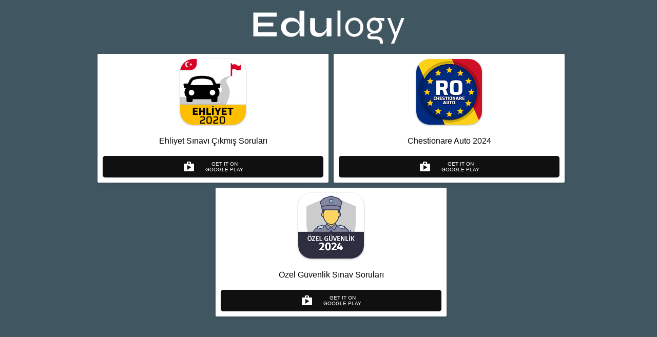

--- FILE ---
content_type: text/html; charset=UTF-8
request_url: http://edulogy.app/?cat=112596.html
body_size: 1596
content:
<!DOCTYPE html>
<html lang="en">
    <head>
        <meta charset="utf-8" />
        <meta name="viewport" content="width=device-width, initial-scale=1" />
        <title>Edulogy</title>
        <style>
            body {
                font-family: "Roboto", sans-serif;
                background: #405661;
            }

            .app-grid {
				display: -webkit-box;
				display: flex;
				-webkit-box-align: center;
				align-items: center;
				-webkit-box-pack: center;
				justify-content: center;
				flex-wrap: wrap;
            }

            .app-btn {
                display: -webkit-box;
                display: flex;
                -webkit-box-align: center;
                align-items: center;
                -webkit-box-pack: center;
                justify-content: center;
                width: auto;
                color: #fff;
                margin-top: 20px;
                text-align: center;
                border-radius: 5px;
                text-decoration: none;
                font-size: 10px;
                text-transform: uppercase;
            }
            .app-btn.blu {
                background-color: #101010;
                -webkit-transition: background-color 0.25s linear;
                transition: background-color 0.25s linear;
            }
            .app-btn.blu:hover {
                background-color: #454545;
            }
            .app-btn svg {
                width: auto;
                text-align: center;
                margin-right: 20px;
            }

            .app {
                background: white;
                box-shadow: 0 2px 4px rgba(0, 0, 0, 0.1);
                cursor: pointer;
                border-radius: 2px;
                overflow: hidden;
                font-size: 13px;
                position: relative;
                width: 450px;
                height: auto;
                margin-left: 10px;
                margin-bottom: 10px;
                text-align: center;
            }
            .app .app-image,
            .app .app-content {
                max-width: calc(100% - 20px);
                padding: 10px;
            }
            .app:hover .app-image:after {
                -webkit-transition: opacity 0.3s;
                transition: opacity 0.3s;
                opacity: 1;
            }

            .app-image {
                position: relative;
                cursor: pointer;
                text-align: center;
            }
            .app-image:after {
                -webkit-transition: opacity 0.3s;
                transition: opacity 0.3s;
                content: "";
                height: 100%;
                width: 100%;
                position: absolute;
                top: 0;
                left: 0;
                background: rgba(0, 0, 0, 0.4);
                opacity: 0;
            }
            .app-image img {
                max-width: 128px;
                box-shadow: 0px 1px 2px 0px rgba(60, 64, 67, 0.3), 0px 1px 3px 1px rgba(60, 64, 67, 0.15);
                border-radius: 20%;
            }

            .app-title {
                white-space: nowrap;
                overflow: hidden;
                position: relative;
                font-size: 16px;
            }
           /* .app-title:before {
                counter-increment: numapps;
                content: counter(numapps) ". ";
            }*/
            .app-title:after {
                content: "";
                position: absolute;
                width: 20%;
                height: 100%;
                top: 0;
                right: 0;
                background: -webkit-gradient(linear, left top, right top, from(rgba(255, 255, 255, 0)), color-stop(81%, white));
                background: linear-gradient(to right, rgba(255, 255, 255, 0) 0%, white 81%);
                display: block;
            }

            .logo img {
                display: block;
                margin: 20px auto;
            }
        </style>
    </head>

    <body>
        <div class="logo">
            <img src="http://edulogy.app/logo.png" alt="Edulogy Logo" />
        </div>
        <div class="grid-container app-grid">
            <div class="app">
                <div class="app-image">
                    <img src="http://edulogy.app/app-icon/ehliyetsinavsorulari.png" alt="Ehliyet Sınavı Çıkmış Soruları" />
                </div>
                <div class="app-content">
                    <div class="app-title">Ehliyet Sınavı Çıkmış Soruları</div>
                    <a class="app-btn blu flex vert" href="https://play.google.com/store/apps/details?id=com.oe.ehliyetsinavsorulari">
                        <svg xmlns="http://www.w3.org/2000/svg" height="24" viewbox="0 0 24 24" width="24">
                            <path d="M0 0h24v24H0z" fill="none" />
                            <path fill="#fff" d="M16 6V4c0-1.11-.89-2-2-2h-4c-1.11 0-2 .89-2 2v2H2v13c0 1.11.89 2 2 2h16c1.11 0 2-.89 2-2V6h-6zm-6-2h4v2h-4V4zM9 18V9l7.5 4L9 18z" />
                        </svg>
                        <p>
                            Get it on <br />
                            <span class="big-txt">Google Play</span>
                        </p>
                    </a>
                </div>
            </div>        
			<div class="app">
                <div class="app-image">
                    <img src="http://edulogy.app/app-icon/romanya.webp" alt="Chestionare Auto 202" />
                </div>
                <div class="app-content">
                    <div class="app-title">Chestionare Auto 2024</div>
                    <a class="app-btn blu flex vert" href="https://play.google.com/store/apps/details?id=chestionare.auto.examen">
                        <svg xmlns="http://www.w3.org/2000/svg" height="24" viewbox="0 0 24 24" width="24">
                            <path d="M0 0h24v24H0z" fill="none" />
                            <path fill="#fff" d="M16 6V4c0-1.11-.89-2-2-2h-4c-1.11 0-2 .89-2 2v2H2v13c0 1.11.89 2 2 2h16c1.11 0 2-.89 2-2V6h-6zm-6-2h4v2h-4V4zM9 18V9l7.5 4L9 18z" />
                        </svg>
                        <p>
                            Get it on <br />
                            <span class="big-txt">Google Play</span>
                        </p>
                    </a>
                </div>
            </div>			
			<div class="app">
                <div class="app-image">
                    <img src="http://edulogy.app/app-icon/ozel_guvenlik.webp" alt="Özel Güvenlik Sınav Soruları" />
                </div>
                <div class="app-content">
                    <div class="app-title">Özel Güvenlik Sınav Soruları</div>
                    <a class="app-btn blu flex vert" href="https://play.google.com/store/apps/details?id=com.ozelguvenlik.sinavsorulari">
                        <svg xmlns="http://www.w3.org/2000/svg" height="24" viewbox="0 0 24 24" width="24">
                            <path d="M0 0h24v24H0z" fill="none" />
                            <path fill="#fff" d="M16 6V4c0-1.11-.89-2-2-2h-4c-1.11 0-2 .89-2 2v2H2v13c0 1.11.89 2 2 2h16c1.11 0 2-.89 2-2V6h-6zm-6-2h4v2h-4V4zM9 18V9l7.5 4L9 18z" />
                        </svg>
                        <p>
                            Get it on <br />
                            <span class="big-txt">Google Play</span>
                        </p>
                    </a>
                </div>
            </div>

        </div>
    </body>
</html>
